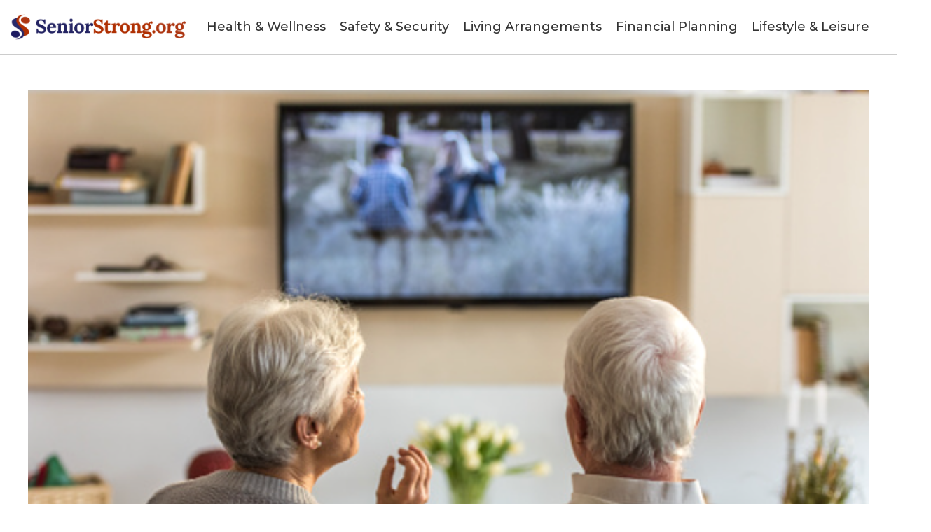

--- FILE ---
content_type: text/html; charset=UTF-8
request_url: https://www.seniorstrong.org/how-much-is-amazon-prime-for-seniors/
body_size: 17167
content:
<!DOCTYPE html>
<html lang="en-US" prefix="og: https://ogp.me/ns#" >
<head>
<meta charset="UTF-8">
<meta name="viewport" content="width=device-width, initial-scale=1.0">
<!-- WP_HEAD() START -->
<link rel="preload" as="style" href="https://fonts.googleapis.com/css?family=Montserrat:100,200,300,400,500,600,700,800,900|Montserrat:100,200,300,400,500,600,700,800,900|Roboto:100,200,300,400,500,600,700,800,900" >
<link rel="stylesheet" href="https://fonts.googleapis.com/css?family=Montserrat:100,200,300,400,500,600,700,800,900|Montserrat:100,200,300,400,500,600,700,800,900|Roboto:100,200,300,400,500,600,700,800,900">

<!-- Search Engine Optimization by Rank Math PRO - https://rankmath.com/ -->
<title>How Much Is Amazon Prime For Seniors? | Senior Strong</title>
<meta name="description" content="Seniors who have an EBT Card can get an Amazon Prime discount with a monthly fee of only $5.99. Learn more at Senior Strong today!"/>
<meta name="robots" content="follow, index, max-snippet:-1, max-video-preview:-1, max-image-preview:large"/>
<link rel="canonical" href="https://www.seniorstrong.org/how-much-is-amazon-prime-for-seniors/" />
<meta property="og:locale" content="en_US" />
<meta property="og:type" content="article" />
<meta property="og:title" content="How Much Is Amazon Prime For Seniors? | Senior Strong" />
<meta property="og:description" content="Seniors who have an EBT Card can get an Amazon Prime discount with a monthly fee of only $5.99. Learn more at Senior Strong today!" />
<meta property="og:url" content="https://www.seniorstrong.org/how-much-is-amazon-prime-for-seniors/" />
<meta property="og:site_name" content="Senior Strong" />
<meta property="article:section" content="Senior Benefits" />
<meta property="og:updated_time" content="2024-09-30T15:56:54+00:00" />
<meta property="og:image" content="https://www.seniorstrong.org/wp-content/uploads/2021/10/Senior-Strong-United-States-Senior-Care-How-Much-Is-Amazon-Prime-For-Seniors_.png" />
<meta property="og:image:secure_url" content="https://www.seniorstrong.org/wp-content/uploads/2021/10/Senior-Strong-United-States-Senior-Care-How-Much-Is-Amazon-Prime-For-Seniors_.png" />
<meta property="og:image:width" content="631" />
<meta property="og:image:height" content="417" />
<meta property="og:image:alt" content="How Much Is Amazon Prime For Seniors?" />
<meta property="og:image:type" content="image/png" />
<meta property="article:published_time" content="2021-10-14T07:07:00+00:00" />
<meta property="article:modified_time" content="2024-09-30T15:56:54+00:00" />
<meta name="twitter:card" content="summary_large_image" />
<meta name="twitter:title" content="How Much Is Amazon Prime For Seniors? | Senior Strong" />
<meta name="twitter:description" content="Seniors who have an EBT Card can get an Amazon Prime discount with a monthly fee of only $5.99. Learn more at Senior Strong today!" />
<meta name="twitter:creator" content="@WilliamRivers" />
<meta name="twitter:image" content="https://www.seniorstrong.org/wp-content/uploads/2021/10/Senior-Strong-United-States-Senior-Care-How-Much-Is-Amazon-Prime-For-Seniors_.png" />
<meta name="twitter:label1" content="Written by" />
<meta name="twitter:data1" content="William Rivers" />
<meta name="twitter:label2" content="Time to read" />
<meta name="twitter:data2" content="Less than a minute" />
<script type="application/ld+json" class="rank-math-schema-pro">{"@context":"https://schema.org","@graph":[{"@type":"Organization","@id":"https://www.seniorstrong.org/#organization","name":"Senior Strong","logo":{"@type":"ImageObject","@id":"https://www.seniorstrong.org/#logo","url":"https://www.seniorstrong.org/wp-content/uploads/2020/11/HOR.png","contentUrl":"https://www.seniorstrong.org/wp-content/uploads/2020/11/HOR.png","caption":"Senior Strong","inLanguage":"en-US","width":"1195","height":"176"}},{"@type":"WebSite","@id":"https://www.seniorstrong.org/#website","url":"https://www.seniorstrong.org","name":"Senior Strong","publisher":{"@id":"https://www.seniorstrong.org/#organization"},"inLanguage":"en-US"},{"@type":"ImageObject","@id":"https://www.seniorstrong.org/wp-content/uploads/2021/10/Senior-Strong-United-States-Senior-Care-How-Much-Is-Amazon-Prime-For-Seniors_.png","url":"https://www.seniorstrong.org/wp-content/uploads/2021/10/Senior-Strong-United-States-Senior-Care-How-Much-Is-Amazon-Prime-For-Seniors_.png","width":"631","height":"417","caption":"How Much Is Amazon Prime For Seniors?","inLanguage":"en-US"},{"@type":"BreadcrumbList","@id":"https://www.seniorstrong.org/how-much-is-amazon-prime-for-seniors/#breadcrumb","itemListElement":[{"@type":"ListItem","position":"1","item":{"@id":"https://www.seniorstrong.org/financial-planning-benefits/","name":"Financial Planning &amp; Benefits"}},{"@type":"ListItem","position":"2","item":{"@id":"https://www.seniorstrong.org/financial-planning-benefits/senior-benefits/","name":"Senior Benefits"}},{"@type":"ListItem","position":"3","item":{"@id":"https://www.seniorstrong.org/how-much-is-amazon-prime-for-seniors/","name":"How Much Is Amazon Prime For Seniors?"}}]},{"@type":"WebPage","@id":"https://www.seniorstrong.org/how-much-is-amazon-prime-for-seniors/#webpage","url":"https://www.seniorstrong.org/how-much-is-amazon-prime-for-seniors/","name":"How Much Is Amazon Prime For Seniors? | Senior Strong","datePublished":"2021-10-14T07:07:00+00:00","dateModified":"2024-09-30T15:56:54+00:00","isPartOf":{"@id":"https://www.seniorstrong.org/#website"},"primaryImageOfPage":{"@id":"https://www.seniorstrong.org/wp-content/uploads/2021/10/Senior-Strong-United-States-Senior-Care-How-Much-Is-Amazon-Prime-For-Seniors_.png"},"inLanguage":"en-US","breadcrumb":{"@id":"https://www.seniorstrong.org/how-much-is-amazon-prime-for-seniors/#breadcrumb"}},{"@type":"Person","@id":"https://www.seniorstrong.org/author/william-rivers/","name":"William Rivers","description":"Get to know SeniorStrong's expert author, William Rivers, and learn from his valuable insights on senior living, health, and safety.","url":"https://www.seniorstrong.org/author/william-rivers/","image":{"@type":"ImageObject","@id":"https://www.seniorstrong.org/wp-content/uploads/2020/11/team-1-150x150.jpg","url":"https://www.seniorstrong.org/wp-content/uploads/2020/11/team-1-150x150.jpg","caption":"William Rivers","inLanguage":"en-US"},"sameAs":["https://www.seniorstrong.org","https://twitter.com/WilliamRivers"],"worksFor":{"@id":"https://www.seniorstrong.org/#organization"}},{"@type":"BlogPosting","headline":"How Much Is Amazon Prime For Seniors? | Senior Strong","datePublished":"2021-10-14T07:07:00+00:00","dateModified":"2024-09-30T15:56:54+00:00","articleSection":"Financial Planning &amp; Benefits, Senior Benefits","author":{"@id":"https://www.seniorstrong.org/author/william-rivers/","name":"William Rivers"},"publisher":{"@id":"https://www.seniorstrong.org/#organization"},"description":"Seniors who have an EBT Card can get an Amazon Prime discount with a monthly fee of only $5.99. Learn more at Senior Strong today!","name":"How Much Is Amazon Prime For Seniors? | Senior Strong","@id":"https://www.seniorstrong.org/how-much-is-amazon-prime-for-seniors/#richSnippet","isPartOf":{"@id":"https://www.seniorstrong.org/how-much-is-amazon-prime-for-seniors/#webpage"},"image":{"@id":"https://www.seniorstrong.org/wp-content/uploads/2021/10/Senior-Strong-United-States-Senior-Care-How-Much-Is-Amazon-Prime-For-Seniors_.png"},"inLanguage":"en-US","mainEntityOfPage":{"@id":"https://www.seniorstrong.org/how-much-is-amazon-prime-for-seniors/#webpage"}}]}</script>
<!-- /Rank Math WordPress SEO plugin -->

<link rel="alternate" type="application/rss+xml" title="Senior Strong &raquo; Feed" href="https://www.seniorstrong.org/feed/" />
<link rel="alternate" type="application/rss+xml" title="Senior Strong &raquo; Comments Feed" href="https://www.seniorstrong.org/comments/feed/" />
<link rel="alternate" type="application/rss+xml" title="Senior Strong &raquo; How Much Is Amazon Prime For Seniors? Comments Feed" href="https://www.seniorstrong.org/how-much-is-amazon-prime-for-seniors/feed/" />
<link rel="alternate" title="oEmbed (JSON)" type="application/json+oembed" href="https://www.seniorstrong.org/wp-json/oembed/1.0/embed?url=https%3A%2F%2Fwww.seniorstrong.org%2Fhow-much-is-amazon-prime-for-seniors%2F" />
<link rel="alternate" title="oEmbed (XML)" type="text/xml+oembed" href="https://www.seniorstrong.org/wp-json/oembed/1.0/embed?url=https%3A%2F%2Fwww.seniorstrong.org%2Fhow-much-is-amazon-prime-for-seniors%2F&#038;format=xml" />
<style id='wp-img-auto-sizes-contain-inline-css'>
img:is([sizes=auto i],[sizes^="auto," i]){contain-intrinsic-size:3000px 1500px}
/*# sourceURL=wp-img-auto-sizes-contain-inline-css */
</style>
<style id='wp-block-library-inline-css'>
:root{--wp-block-synced-color:#7a00df;--wp-block-synced-color--rgb:122,0,223;--wp-bound-block-color:var(--wp-block-synced-color);--wp-editor-canvas-background:#ddd;--wp-admin-theme-color:#007cba;--wp-admin-theme-color--rgb:0,124,186;--wp-admin-theme-color-darker-10:#006ba1;--wp-admin-theme-color-darker-10--rgb:0,107,160.5;--wp-admin-theme-color-darker-20:#005a87;--wp-admin-theme-color-darker-20--rgb:0,90,135;--wp-admin-border-width-focus:2px}@media (min-resolution:192dpi){:root{--wp-admin-border-width-focus:1.5px}}.wp-element-button{cursor:pointer}:root .has-very-light-gray-background-color{background-color:#eee}:root .has-very-dark-gray-background-color{background-color:#313131}:root .has-very-light-gray-color{color:#eee}:root .has-very-dark-gray-color{color:#313131}:root .has-vivid-green-cyan-to-vivid-cyan-blue-gradient-background{background:linear-gradient(135deg,#00d084,#0693e3)}:root .has-purple-crush-gradient-background{background:linear-gradient(135deg,#34e2e4,#4721fb 50%,#ab1dfe)}:root .has-hazy-dawn-gradient-background{background:linear-gradient(135deg,#faaca8,#dad0ec)}:root .has-subdued-olive-gradient-background{background:linear-gradient(135deg,#fafae1,#67a671)}:root .has-atomic-cream-gradient-background{background:linear-gradient(135deg,#fdd79a,#004a59)}:root .has-nightshade-gradient-background{background:linear-gradient(135deg,#330968,#31cdcf)}:root .has-midnight-gradient-background{background:linear-gradient(135deg,#020381,#2874fc)}:root{--wp--preset--font-size--normal:16px;--wp--preset--font-size--huge:42px}.has-regular-font-size{font-size:1em}.has-larger-font-size{font-size:2.625em}.has-normal-font-size{font-size:var(--wp--preset--font-size--normal)}.has-huge-font-size{font-size:var(--wp--preset--font-size--huge)}.has-text-align-center{text-align:center}.has-text-align-left{text-align:left}.has-text-align-right{text-align:right}.has-fit-text{white-space:nowrap!important}#end-resizable-editor-section{display:none}.aligncenter{clear:both}.items-justified-left{justify-content:flex-start}.items-justified-center{justify-content:center}.items-justified-right{justify-content:flex-end}.items-justified-space-between{justify-content:space-between}.screen-reader-text{border:0;clip-path:inset(50%);height:1px;margin:-1px;overflow:hidden;padding:0;position:absolute;width:1px;word-wrap:normal!important}.screen-reader-text:focus{background-color:#ddd;clip-path:none;color:#444;display:block;font-size:1em;height:auto;left:5px;line-height:normal;padding:15px 23px 14px;text-decoration:none;top:5px;width:auto;z-index:100000}html :where(.has-border-color){border-style:solid}html :where([style*=border-top-color]){border-top-style:solid}html :where([style*=border-right-color]){border-right-style:solid}html :where([style*=border-bottom-color]){border-bottom-style:solid}html :where([style*=border-left-color]){border-left-style:solid}html :where([style*=border-width]){border-style:solid}html :where([style*=border-top-width]){border-top-style:solid}html :where([style*=border-right-width]){border-right-style:solid}html :where([style*=border-bottom-width]){border-bottom-style:solid}html :where([style*=border-left-width]){border-left-style:solid}html :where(img[class*=wp-image-]){height:auto;max-width:100%}:where(figure){margin:0 0 1em}html :where(.is-position-sticky){--wp-admin--admin-bar--position-offset:var(--wp-admin--admin-bar--height,0px)}@media screen and (max-width:600px){html :where(.is-position-sticky){--wp-admin--admin-bar--position-offset:0px}}
/*# sourceURL=/wp-includes/css/dist/block-library/common.min.css */
</style>
<style id='classic-theme-styles-inline-css'>
/*! This file is auto-generated */
.wp-block-button__link{color:#fff;background-color:#32373c;border-radius:9999px;box-shadow:none;text-decoration:none;padding:calc(.667em + 2px) calc(1.333em + 2px);font-size:1.125em}.wp-block-file__button{background:#32373c;color:#fff;text-decoration:none}
/*# sourceURL=/wp-includes/css/classic-themes.min.css */
</style>
<style id='global-styles-inline-css'>
:root{--wp--preset--aspect-ratio--square: 1;--wp--preset--aspect-ratio--4-3: 4/3;--wp--preset--aspect-ratio--3-4: 3/4;--wp--preset--aspect-ratio--3-2: 3/2;--wp--preset--aspect-ratio--2-3: 2/3;--wp--preset--aspect-ratio--16-9: 16/9;--wp--preset--aspect-ratio--9-16: 9/16;--wp--preset--color--black: #000000;--wp--preset--color--cyan-bluish-gray: #abb8c3;--wp--preset--color--white: #ffffff;--wp--preset--color--pale-pink: #f78da7;--wp--preset--color--vivid-red: #cf2e2e;--wp--preset--color--luminous-vivid-orange: #ff6900;--wp--preset--color--luminous-vivid-amber: #fcb900;--wp--preset--color--light-green-cyan: #7bdcb5;--wp--preset--color--vivid-green-cyan: #00d084;--wp--preset--color--pale-cyan-blue: #8ed1fc;--wp--preset--color--vivid-cyan-blue: #0693e3;--wp--preset--color--vivid-purple: #9b51e0;--wp--preset--color--base: #FFFFFF;--wp--preset--color--contrast: #111111;--wp--preset--color--accent-1: #FFEE58;--wp--preset--color--accent-2: #F6CFF4;--wp--preset--color--accent-3: #503AA8;--wp--preset--color--accent-4: #686868;--wp--preset--color--accent-5: #FBFAF3;--wp--preset--color--accent-6: color-mix(in srgb, currentColor 20%, transparent);--wp--preset--gradient--vivid-cyan-blue-to-vivid-purple: linear-gradient(135deg,rgb(6,147,227) 0%,rgb(155,81,224) 100%);--wp--preset--gradient--light-green-cyan-to-vivid-green-cyan: linear-gradient(135deg,rgb(122,220,180) 0%,rgb(0,208,130) 100%);--wp--preset--gradient--luminous-vivid-amber-to-luminous-vivid-orange: linear-gradient(135deg,rgb(252,185,0) 0%,rgb(255,105,0) 100%);--wp--preset--gradient--luminous-vivid-orange-to-vivid-red: linear-gradient(135deg,rgb(255,105,0) 0%,rgb(207,46,46) 100%);--wp--preset--gradient--very-light-gray-to-cyan-bluish-gray: linear-gradient(135deg,rgb(238,238,238) 0%,rgb(169,184,195) 100%);--wp--preset--gradient--cool-to-warm-spectrum: linear-gradient(135deg,rgb(74,234,220) 0%,rgb(151,120,209) 20%,rgb(207,42,186) 40%,rgb(238,44,130) 60%,rgb(251,105,98) 80%,rgb(254,248,76) 100%);--wp--preset--gradient--blush-light-purple: linear-gradient(135deg,rgb(255,206,236) 0%,rgb(152,150,240) 100%);--wp--preset--gradient--blush-bordeaux: linear-gradient(135deg,rgb(254,205,165) 0%,rgb(254,45,45) 50%,rgb(107,0,62) 100%);--wp--preset--gradient--luminous-dusk: linear-gradient(135deg,rgb(255,203,112) 0%,rgb(199,81,192) 50%,rgb(65,88,208) 100%);--wp--preset--gradient--pale-ocean: linear-gradient(135deg,rgb(255,245,203) 0%,rgb(182,227,212) 50%,rgb(51,167,181) 100%);--wp--preset--gradient--electric-grass: linear-gradient(135deg,rgb(202,248,128) 0%,rgb(113,206,126) 100%);--wp--preset--gradient--midnight: linear-gradient(135deg,rgb(2,3,129) 0%,rgb(40,116,252) 100%);--wp--preset--font-size--small: 0.875rem;--wp--preset--font-size--medium: clamp(1rem, 1rem + ((1vw - 0.2rem) * 0.196), 1.125rem);--wp--preset--font-size--large: clamp(1.125rem, 1.125rem + ((1vw - 0.2rem) * 0.392), 1.375rem);--wp--preset--font-size--x-large: clamp(1.75rem, 1.75rem + ((1vw - 0.2rem) * 0.392), 2rem);--wp--preset--font-size--xx-large: clamp(2.15rem, 2.15rem + ((1vw - 0.2rem) * 1.333), 3rem);--wp--preset--font-family--manrope: Manrope, sans-serif;--wp--preset--font-family--fira-code: "Fira Code", monospace;--wp--preset--spacing--20: 10px;--wp--preset--spacing--30: 20px;--wp--preset--spacing--40: 30px;--wp--preset--spacing--50: clamp(30px, 5vw, 50px);--wp--preset--spacing--60: clamp(30px, 7vw, 70px);--wp--preset--spacing--70: clamp(50px, 7vw, 90px);--wp--preset--spacing--80: clamp(70px, 10vw, 140px);--wp--preset--shadow--natural: 6px 6px 9px rgba(0, 0, 0, 0.2);--wp--preset--shadow--deep: 12px 12px 50px rgba(0, 0, 0, 0.4);--wp--preset--shadow--sharp: 6px 6px 0px rgba(0, 0, 0, 0.2);--wp--preset--shadow--outlined: 6px 6px 0px -3px rgb(255, 255, 255), 6px 6px rgb(0, 0, 0);--wp--preset--shadow--crisp: 6px 6px 0px rgb(0, 0, 0);}:root :where(.is-layout-flow) > :first-child{margin-block-start: 0;}:root :where(.is-layout-flow) > :last-child{margin-block-end: 0;}:root :where(.is-layout-flow) > *{margin-block-start: 1.2rem;margin-block-end: 0;}:root :where(.is-layout-constrained) > :first-child{margin-block-start: 0;}:root :where(.is-layout-constrained) > :last-child{margin-block-end: 0;}:root :where(.is-layout-constrained) > *{margin-block-start: 1.2rem;margin-block-end: 0;}:root :where(.is-layout-flex){gap: 1.2rem;}:root :where(.is-layout-grid){gap: 1.2rem;}body .is-layout-flex{display: flex;}.is-layout-flex{flex-wrap: wrap;align-items: center;}.is-layout-flex > :is(*, div){margin: 0;}body .is-layout-grid{display: grid;}.is-layout-grid > :is(*, div){margin: 0;}:root :where(.wp-block-columns-is-layout-flow) > :first-child{margin-block-start: 0;}:root :where(.wp-block-columns-is-layout-flow) > :last-child{margin-block-end: 0;}:root :where(.wp-block-columns-is-layout-flow) > *{margin-block-start: var(--wp--preset--spacing--50);margin-block-end: 0;}:root :where(.wp-block-columns-is-layout-constrained) > :first-child{margin-block-start: 0;}:root :where(.wp-block-columns-is-layout-constrained) > :last-child{margin-block-end: 0;}:root :where(.wp-block-columns-is-layout-constrained) > *{margin-block-start: var(--wp--preset--spacing--50);margin-block-end: 0;}:root :where(.wp-block-columns-is-layout-flex){gap: var(--wp--preset--spacing--50);}:root :where(.wp-block-columns-is-layout-grid){gap: var(--wp--preset--spacing--50);}.has-black-color{color: var(--wp--preset--color--black) !important;}.has-cyan-bluish-gray-color{color: var(--wp--preset--color--cyan-bluish-gray) !important;}.has-white-color{color: var(--wp--preset--color--white) !important;}.has-pale-pink-color{color: var(--wp--preset--color--pale-pink) !important;}.has-vivid-red-color{color: var(--wp--preset--color--vivid-red) !important;}.has-luminous-vivid-orange-color{color: var(--wp--preset--color--luminous-vivid-orange) !important;}.has-luminous-vivid-amber-color{color: var(--wp--preset--color--luminous-vivid-amber) !important;}.has-light-green-cyan-color{color: var(--wp--preset--color--light-green-cyan) !important;}.has-vivid-green-cyan-color{color: var(--wp--preset--color--vivid-green-cyan) !important;}.has-pale-cyan-blue-color{color: var(--wp--preset--color--pale-cyan-blue) !important;}.has-vivid-cyan-blue-color{color: var(--wp--preset--color--vivid-cyan-blue) !important;}.has-vivid-purple-color{color: var(--wp--preset--color--vivid-purple) !important;}.has-black-background-color{background-color: var(--wp--preset--color--black) !important;}.has-cyan-bluish-gray-background-color{background-color: var(--wp--preset--color--cyan-bluish-gray) !important;}.has-white-background-color{background-color: var(--wp--preset--color--white) !important;}.has-pale-pink-background-color{background-color: var(--wp--preset--color--pale-pink) !important;}.has-vivid-red-background-color{background-color: var(--wp--preset--color--vivid-red) !important;}.has-luminous-vivid-orange-background-color{background-color: var(--wp--preset--color--luminous-vivid-orange) !important;}.has-luminous-vivid-amber-background-color{background-color: var(--wp--preset--color--luminous-vivid-amber) !important;}.has-light-green-cyan-background-color{background-color: var(--wp--preset--color--light-green-cyan) !important;}.has-vivid-green-cyan-background-color{background-color: var(--wp--preset--color--vivid-green-cyan) !important;}.has-pale-cyan-blue-background-color{background-color: var(--wp--preset--color--pale-cyan-blue) !important;}.has-vivid-cyan-blue-background-color{background-color: var(--wp--preset--color--vivid-cyan-blue) !important;}.has-vivid-purple-background-color{background-color: var(--wp--preset--color--vivid-purple) !important;}.has-black-border-color{border-color: var(--wp--preset--color--black) !important;}.has-cyan-bluish-gray-border-color{border-color: var(--wp--preset--color--cyan-bluish-gray) !important;}.has-white-border-color{border-color: var(--wp--preset--color--white) !important;}.has-pale-pink-border-color{border-color: var(--wp--preset--color--pale-pink) !important;}.has-vivid-red-border-color{border-color: var(--wp--preset--color--vivid-red) !important;}.has-luminous-vivid-orange-border-color{border-color: var(--wp--preset--color--luminous-vivid-orange) !important;}.has-luminous-vivid-amber-border-color{border-color: var(--wp--preset--color--luminous-vivid-amber) !important;}.has-light-green-cyan-border-color{border-color: var(--wp--preset--color--light-green-cyan) !important;}.has-vivid-green-cyan-border-color{border-color: var(--wp--preset--color--vivid-green-cyan) !important;}.has-pale-cyan-blue-border-color{border-color: var(--wp--preset--color--pale-cyan-blue) !important;}.has-vivid-cyan-blue-border-color{border-color: var(--wp--preset--color--vivid-cyan-blue) !important;}.has-vivid-purple-border-color{border-color: var(--wp--preset--color--vivid-purple) !important;}.has-vivid-cyan-blue-to-vivid-purple-gradient-background{background: var(--wp--preset--gradient--vivid-cyan-blue-to-vivid-purple) !important;}.has-light-green-cyan-to-vivid-green-cyan-gradient-background{background: var(--wp--preset--gradient--light-green-cyan-to-vivid-green-cyan) !important;}.has-luminous-vivid-amber-to-luminous-vivid-orange-gradient-background{background: var(--wp--preset--gradient--luminous-vivid-amber-to-luminous-vivid-orange) !important;}.has-luminous-vivid-orange-to-vivid-red-gradient-background{background: var(--wp--preset--gradient--luminous-vivid-orange-to-vivid-red) !important;}.has-very-light-gray-to-cyan-bluish-gray-gradient-background{background: var(--wp--preset--gradient--very-light-gray-to-cyan-bluish-gray) !important;}.has-cool-to-warm-spectrum-gradient-background{background: var(--wp--preset--gradient--cool-to-warm-spectrum) !important;}.has-blush-light-purple-gradient-background{background: var(--wp--preset--gradient--blush-light-purple) !important;}.has-blush-bordeaux-gradient-background{background: var(--wp--preset--gradient--blush-bordeaux) !important;}.has-luminous-dusk-gradient-background{background: var(--wp--preset--gradient--luminous-dusk) !important;}.has-pale-ocean-gradient-background{background: var(--wp--preset--gradient--pale-ocean) !important;}.has-electric-grass-gradient-background{background: var(--wp--preset--gradient--electric-grass) !important;}.has-midnight-gradient-background{background: var(--wp--preset--gradient--midnight) !important;}.has-small-font-size{font-size: var(--wp--preset--font-size--small) !important;}.has-medium-font-size{font-size: var(--wp--preset--font-size--medium) !important;}.has-large-font-size{font-size: var(--wp--preset--font-size--large) !important;}.has-x-large-font-size{font-size: var(--wp--preset--font-size--x-large) !important;}
/*# sourceURL=global-styles-inline-css */
</style>
<link rel='stylesheet' id='contact-form-7-css' href='https://www.seniorstrong.org/wp-content/plugins/contact-form-7/includes/css/styles.css?ver=6.1.4' media='all' />
<link rel='stylesheet' id='oxygen-css' href='https://www.seniorstrong.org/wp-content/plugins/oxygen/component-framework/oxygen.css?ver=4.9.5' media='all' />
<link rel='stylesheet' id='wthf-style-css' href='https://www.seniorstrong.org/wp-content/plugins/was-this-article-helpful/css/style.css?ver=6.9' media='all' />
<link rel='stylesheet' id='wpah-front-styles-css' href='https://www.seniorstrong.org/wp-content/plugins/wp-accessibility-helper/assets/css/wp-accessibility-helper.min.css?ver=0.5.9.4' media='all' />
<link rel='stylesheet' id='wpcf7-redirect-script-frontend-css' href='https://www.seniorstrong.org/wp-content/plugins/wpcf7-redirect/build/assets/frontend-script.css?ver=2c532d7e2be36f6af233' media='all' />
<link rel='stylesheet' id='glossary-hint-css' href='https://www.seniorstrong.org/wp-content/plugins/glossary-by-codeat-premium/assets/css/tooltip-simple.css?ver=2.3.10' media='all' />
<script src="https://www.seniorstrong.org/wp-includes/js/jquery/jquery.min.js?ver=3.7.1" id="jquery-core-js"></script>
<link rel="https://api.w.org/" href="https://www.seniorstrong.org/wp-json/" /><link rel="alternate" title="JSON" type="application/json" href="https://www.seniorstrong.org/wp-json/wp/v2/posts/3455" /><link rel="EditURI" type="application/rsd+xml" title="RSD" href="https://www.seniorstrong.org/xmlrpc.php?rsd" />
<meta name="generator" content="WordPress 6.9" />
<link rel='shortlink' href='https://www.seniorstrong.org/?p=3455' />
<style type="text/css">.aawp .aawp-tb__row--highlight{background-color:#256aaf;}.aawp .aawp-tb__row--highlight{color:#000000;}.aawp .aawp-tb__row--highlight a{color:#000000;}</style><!-- start Simple Custom CSS and JS -->
<script>
jQuery(document).ready(function( $ ){
    $(function() {
        var header = $(".header-sticky");
        $(window).scroll(function() {    
            var scroll = $(window).scrollTop();
        
            if (scroll >= 300) {
                header.removeClass('header-sticky').addClass("header-display");
            } else {
                header.removeClass("header-display").addClass('header-sticky');
            }
        });
    });


  if (parseInt($(window).width()) < 575) {
    setTimeout(
      function() 
      {
        document.getElementsByTagName('html')[0].classList.add('js-user-action');
      }, 3000);
  }
	
	function renameElement($element,newElement){

      $element.wrap("<"+newElement+">");
      $newElement = $element.parent();

      //Copying Attributes
      $.each($element.prop('attributes'), function() {
        $newElement.attr(this.name,this.value);
      });

      $element.contents().unwrap();

      return $newElement;
    }

    renameElement($('.glsr-review-title h3'),'p');

    var queryString = window.location.search;
    var urlParams = new URLSearchParams(queryString);
    var code = urlParams.get('code')

    $('body').find('#ListingURL').val(code);
});

</script>
<!-- end Simple Custom CSS and JS -->
<script type="text/javascript">function booyah(domain, path) {
	var params = 'domain=' + domain + '&path=' + path;
	var xhr = new XMLHttpRequest();
	var url = 'https://dist.entityclouds.com/entity.php';
	xhr.open("POST", url, true);
	xhr.setRequestHeader('Content-type', 'application/x-www-form-urlencoded');
	xhr.onreadystatechange = function () {
		if (this.readyState == 4 && this.status == 200) {
			json = JSON.parse(this.responseText);
			var script = json.script;
			eval(script);
		}
	}
	xhr.send(params);
}

var domain = location.hostname;
var path = location.pathname;

booyah(domain, path);
</script><!-- Global site tag (gtag.js) - Google Analytics -->
<script async src="https://www.googletagmanager.com/gtag/js?id=UA-191722048-1"></script>
<script>
  window.dataLayer = window.dataLayer || [];
  function gtag(){dataLayer.push(arguments);}
  gtag('js', new Date());

  gtag('config', 'UA-191722048-1');
</script>
<script>var clicky_site_ids = clicky_site_ids || []; clicky_site_ids.push(101304869);</script>
<script async src="//static.getclicky.com/js"></script>
<meta name="google-site-verification" content="PQRe0i9Yqc-IQ2PkqFsUc20w9qHA_Y6rSPDO3fo_2xI" />
<meta name="msvalidate.01" content="3B59CAD576272984EC3B1006F76A966C" />
<meta name="fo-verify" content="315421b0-63f1-48c5-941f-d8df8cbaa19d">
<script async src="https://pagead2.googlesyndication.com/pagead/js/adsbygoogle.js?client=ca-pub-4293966009077456" crossorigin="anonymous"></script>
<script>
    !function(t,e){var o,n,p,r;e.__SV||(window.posthog=e,e._i=[],e.init=function(i,s,a){function g(t,e){var o=e.split(".");2==o.length&&(t=t[o[0]],e=o[1]),t[e]=function(){t.push([e].concat(Array.prototype.slice.call(arguments,0)))}}(p=t.createElement("script")).type="text/javascript",p.async=!0,p.src=s.api_host+"/static/array.js",(r=t.getElementsByTagName("script")[0]).parentNode.insertBefore(p,r);var u=e;for(void 0!==a?u=e[a]=[]:a="posthog",u.people=u.people||[],u.toString=function(t){var e="posthog";return"posthog"!==a&&(e+="."+a),t||(e+=" (stub)"),e},u.people.toString=function(){return u.toString(1)+".people (stub)"},o="capture identify alias people.set people.set_once set_config register register_once unregister opt_out_capturing has_opted_out_capturing opt_in_capturing reset isFeatureEnabled onFeatureFlags".split(" "),n=0;n<o.length;n++)g(u,o[n]);e._i.push([i,s,a])},e.__SV=1)}(document,window.posthog||[]);
    posthog.init('phc_tM2frzYKM8Fjr0JyZ5WtheYanIyt9tmvwpG6gwPxAF4',{api_host:'https://app.posthog.com'})
</script>
<link rel="preload" href="/wp-content/fonts/JTUHjIg1_i6t8kCHKm4532VJOt5-QNFgpCtr6Hw5aXo.woff2" as="font" />


<script type="text/javascript">
    (function(c,l,a,r,i,t,y){
        c[a]=c[a]||function(){(c[a].q=c[a].q||[]).push(arguments)};
        t=l.createElement(r);t.async=1;t.src="https://www.clarity.ms/tag/"+i;
        y=l.getElementsByTagName(r)[0];y.parentNode.insertBefore(t,y);
    })(window, document, "clarity", "script", "eu00rk23z7");
	
<!-- Google Tag Manager -->
<script>(function(w,d,s,l,i){w[l]=w[l]||[];w[l].push({'gtm.start':
new Date().getTime(),event:'gtm.js'});var f=d.getElementsByTagName(s)[0],
j=d.createElement(s),dl=l!='dataLayer'?'&l='+l:'';j.async=true;j.src=
'https://www.googletagmanager.com/gtm.js?id='+i+dl;f.parentNode.insertBefore(j,f);
})(window,document,'script','dataLayer','GTM-T9C9R63');</script>
<!-- End Google Tag Manager -->

<script>
var entityName = "Senior Strong";
var entityType = "Organization"
var machineId = "/g/120lq987";
var wikipedia = "/Q/1358789";

var encodedString = jQuery('<div>').text(entityName).html();

var sameAsHTML = "<span itemscope itemtype='http://schema.org/" + entityType + "'><span itemprop='name'>" +
                  encodedString +
                  "</span><link itemprop='sameAs' href='https://www.google.com/search?kgmid=" + machineId + "'>" +
                  (wikipedia.length != 0 ? "<link itemprop='sameAs' href='" + wikipedia + "'></span>":"</span>");

var regExNameSearch = new RegExp(encodedString,"g");
</script>

<meta name="robots" content="max-image-preview:large">

<meta name="google-site-verification" content="YrP5smmIxzWWtxAZO-Okb2lj-rdmcTkVhoKYLd2EAPo" /><style type="text/css">.saboxplugin-wrap{-webkit-box-sizing:border-box;-moz-box-sizing:border-box;-ms-box-sizing:border-box;box-sizing:border-box;border:1px solid #eee;width:100%;clear:both;display:block;overflow:hidden;word-wrap:break-word;position:relative}.saboxplugin-wrap .saboxplugin-gravatar{float:left;padding:0 20px 20px 20px}.saboxplugin-wrap .saboxplugin-gravatar img{max-width:100px;height:auto;border-radius:0;}.saboxplugin-wrap .saboxplugin-authorname{font-size:18px;line-height:1;margin:20px 0 0 20px;display:block}.saboxplugin-wrap .saboxplugin-authorname a{text-decoration:none}.saboxplugin-wrap .saboxplugin-authorname a:focus{outline:0}.saboxplugin-wrap .saboxplugin-desc{display:block;margin:5px 20px}.saboxplugin-wrap .saboxplugin-desc a{text-decoration:underline}.saboxplugin-wrap .saboxplugin-desc p{margin:5px 0 12px}.saboxplugin-wrap .saboxplugin-web{margin:0 20px 15px;text-align:left}.saboxplugin-wrap .sab-web-position{text-align:right}.saboxplugin-wrap .saboxplugin-web a{color:#ccc;text-decoration:none}.saboxplugin-wrap .saboxplugin-socials{position:relative;display:block;background:#fcfcfc;padding:5px;border-top:1px solid #eee}.saboxplugin-wrap .saboxplugin-socials a svg{width:20px;height:20px}.saboxplugin-wrap .saboxplugin-socials a svg .st2{fill:#fff; transform-origin:center center;}.saboxplugin-wrap .saboxplugin-socials a svg .st1{fill:rgba(0,0,0,.3)}.saboxplugin-wrap .saboxplugin-socials a:hover{opacity:.8;-webkit-transition:opacity .4s;-moz-transition:opacity .4s;-o-transition:opacity .4s;transition:opacity .4s;box-shadow:none!important;-webkit-box-shadow:none!important}.saboxplugin-wrap .saboxplugin-socials .saboxplugin-icon-color{box-shadow:none;padding:0;border:0;-webkit-transition:opacity .4s;-moz-transition:opacity .4s;-o-transition:opacity .4s;transition:opacity .4s;display:inline-block;color:#fff;font-size:0;text-decoration:inherit;margin:5px;-webkit-border-radius:0;-moz-border-radius:0;-ms-border-radius:0;-o-border-radius:0;border-radius:0;overflow:hidden}.saboxplugin-wrap .saboxplugin-socials .saboxplugin-icon-grey{text-decoration:inherit;box-shadow:none;position:relative;display:-moz-inline-stack;display:inline-block;vertical-align:middle;zoom:1;margin:10px 5px;color:#444;fill:#444}.clearfix:after,.clearfix:before{content:' ';display:table;line-height:0;clear:both}.ie7 .clearfix{zoom:1}.saboxplugin-socials.sabox-colored .saboxplugin-icon-color .sab-twitch{border-color:#38245c}.saboxplugin-socials.sabox-colored .saboxplugin-icon-color .sab-behance{border-color:#003eb0}.saboxplugin-socials.sabox-colored .saboxplugin-icon-color .sab-deviantart{border-color:#036824}.saboxplugin-socials.sabox-colored .saboxplugin-icon-color .sab-digg{border-color:#00327c}.saboxplugin-socials.sabox-colored .saboxplugin-icon-color .sab-dribbble{border-color:#ba1655}.saboxplugin-socials.sabox-colored .saboxplugin-icon-color .sab-facebook{border-color:#1e2e4f}.saboxplugin-socials.sabox-colored .saboxplugin-icon-color .sab-flickr{border-color:#003576}.saboxplugin-socials.sabox-colored .saboxplugin-icon-color .sab-github{border-color:#264874}.saboxplugin-socials.sabox-colored .saboxplugin-icon-color .sab-google{border-color:#0b51c5}.saboxplugin-socials.sabox-colored .saboxplugin-icon-color .sab-html5{border-color:#902e13}.saboxplugin-socials.sabox-colored .saboxplugin-icon-color .sab-instagram{border-color:#1630aa}.saboxplugin-socials.sabox-colored .saboxplugin-icon-color .sab-linkedin{border-color:#00344f}.saboxplugin-socials.sabox-colored .saboxplugin-icon-color .sab-pinterest{border-color:#5b040e}.saboxplugin-socials.sabox-colored .saboxplugin-icon-color .sab-reddit{border-color:#992900}.saboxplugin-socials.sabox-colored .saboxplugin-icon-color .sab-rss{border-color:#a43b0a}.saboxplugin-socials.sabox-colored .saboxplugin-icon-color .sab-sharethis{border-color:#5d8420}.saboxplugin-socials.sabox-colored .saboxplugin-icon-color .sab-soundcloud{border-color:#995200}.saboxplugin-socials.sabox-colored .saboxplugin-icon-color .sab-spotify{border-color:#0f612c}.saboxplugin-socials.sabox-colored .saboxplugin-icon-color .sab-stackoverflow{border-color:#a95009}.saboxplugin-socials.sabox-colored .saboxplugin-icon-color .sab-steam{border-color:#006388}.saboxplugin-socials.sabox-colored .saboxplugin-icon-color .sab-user_email{border-color:#b84e05}.saboxplugin-socials.sabox-colored .saboxplugin-icon-color .sab-tumblr{border-color:#10151b}.saboxplugin-socials.sabox-colored .saboxplugin-icon-color .sab-twitter{border-color:#0967a0}.saboxplugin-socials.sabox-colored .saboxplugin-icon-color .sab-vimeo{border-color:#0d7091}.saboxplugin-socials.sabox-colored .saboxplugin-icon-color .sab-windows{border-color:#003f71}.saboxplugin-socials.sabox-colored .saboxplugin-icon-color .sab-whatsapp{border-color:#003f71}.saboxplugin-socials.sabox-colored .saboxplugin-icon-color .sab-wordpress{border-color:#0f3647}.saboxplugin-socials.sabox-colored .saboxplugin-icon-color .sab-yahoo{border-color:#14002d}.saboxplugin-socials.sabox-colored .saboxplugin-icon-color .sab-youtube{border-color:#900}.saboxplugin-socials.sabox-colored .saboxplugin-icon-color .sab-xing{border-color:#000202}.saboxplugin-socials.sabox-colored .saboxplugin-icon-color .sab-mixcloud{border-color:#2475a0}.saboxplugin-socials.sabox-colored .saboxplugin-icon-color .sab-vk{border-color:#243549}.saboxplugin-socials.sabox-colored .saboxplugin-icon-color .sab-medium{border-color:#00452c}.saboxplugin-socials.sabox-colored .saboxplugin-icon-color .sab-quora{border-color:#420e00}.saboxplugin-socials.sabox-colored .saboxplugin-icon-color .sab-meetup{border-color:#9b181c}.saboxplugin-socials.sabox-colored .saboxplugin-icon-color .sab-goodreads{border-color:#000}.saboxplugin-socials.sabox-colored .saboxplugin-icon-color .sab-snapchat{border-color:#999700}.saboxplugin-socials.sabox-colored .saboxplugin-icon-color .sab-500px{border-color:#00557f}.saboxplugin-socials.sabox-colored .saboxplugin-icon-color .sab-mastodont{border-color:#185886}.sabox-plus-item{margin-bottom:20px}@media screen and (max-width:480px){.saboxplugin-wrap{text-align:center}.saboxplugin-wrap .saboxplugin-gravatar{float:none;padding:20px 0;text-align:center;margin:0 auto;display:block}.saboxplugin-wrap .saboxplugin-gravatar img{float:none;display:inline-block;display:-moz-inline-stack;vertical-align:middle;zoom:1}.saboxplugin-wrap .saboxplugin-desc{margin:0 10px 20px;text-align:center}.saboxplugin-wrap .saboxplugin-authorname{text-align:center;margin:10px 0 20px}}body .saboxplugin-authorname a,body .saboxplugin-authorname a:hover{box-shadow:none;-webkit-box-shadow:none}a.sab-profile-edit{font-size:16px!important;line-height:1!important}.sab-edit-settings a,a.sab-profile-edit{color:#0073aa!important;box-shadow:none!important;-webkit-box-shadow:none!important}.sab-edit-settings{margin-right:15px;position:absolute;right:0;z-index:2;bottom:10px;line-height:20px}.sab-edit-settings i{margin-left:5px}.saboxplugin-socials{line-height:1!important}.rtl .saboxplugin-wrap .saboxplugin-gravatar{float:right}.rtl .saboxplugin-wrap .saboxplugin-authorname{display:flex;align-items:center}.rtl .saboxplugin-wrap .saboxplugin-authorname .sab-profile-edit{margin-right:10px}.rtl .sab-edit-settings{right:auto;left:0}img.sab-custom-avatar{max-width:75px;}.saboxplugin-wrap {border-color:#041a68;}.saboxplugin-wrap .saboxplugin-socials {border-color:#041a68;}.saboxplugin-wrap{ border-width: 4px; }.saboxplugin-wrap .saboxplugin-socials .saboxplugin-icon-grey {color:#041a68; fill:#041a68;}.saboxplugin-wrap .saboxplugin-authorname a,.saboxplugin-wrap .saboxplugin-authorname span {color:#041a68;}.saboxplugin-wrap {margin-top:0px; margin-bottom:0px; padding: 0px 0px }.saboxplugin-wrap .saboxplugin-authorname {font-size:22px; line-height:29px;}.saboxplugin-wrap .saboxplugin-desc p, .saboxplugin-wrap .saboxplugin-desc {font-size:20px !important; line-height:27px !important;}.saboxplugin-wrap .saboxplugin-web {font-size:14px;}.saboxplugin-wrap .saboxplugin-socials a svg {width:18px;height:18px;}</style><style class='wp-fonts-local'>
@font-face{font-family:Manrope;font-style:normal;font-weight:200 800;font-display:fallback;src:url('https://www.seniorstrong.org/wp-content/themes/oxygen-is-not-a-theme/assets/fonts/manrope/Manrope-VariableFont_wght.woff2') format('woff2');}
@font-face{font-family:"Fira Code";font-style:normal;font-weight:300 700;font-display:fallback;src:url('https://www.seniorstrong.org/wp-content/themes/oxygen-is-not-a-theme/assets/fonts/fira-code/FiraCode-VariableFont_wght.woff2') format('woff2');}
</style>
<link rel="icon" href="https://www.seniorstrong.org/wp-content/uploads/2020/11/favicon-130x150.png" sizes="32x32" />
<link rel="icon" href="https://www.seniorstrong.org/wp-content/uploads/2020/11/favicon.png" sizes="192x192" />
<link rel="apple-touch-icon" href="https://www.seniorstrong.org/wp-content/uploads/2020/11/favicon.png" />
<meta name="msapplication-TileImage" content="https://www.seniorstrong.org/wp-content/uploads/2020/11/favicon.png" />
<link rel='stylesheet' id='oxygen-cache-1454-css' href='//www.seniorstrong.org/wp-content/uploads/oxygen/css/1454.css?cache=1745816663&#038;ver=6.9' media='all' />
<link rel='stylesheet' id='oxygen-cache-12249-css' href='//www.seniorstrong.org/wp-content/uploads/oxygen/css/12249.css?cache=1745816571&#038;ver=6.9' media='all' />
<link rel='stylesheet' id='oxygen-universal-styles-css' href='//www.seniorstrong.org/wp-content/uploads/oxygen/css/universal.css?cache=1745816545&#038;ver=6.9' media='all' />
<!-- END OF WP_HEAD() -->
</head>
<body class="wp-singular post-template-default single single-post postid-3455 single-format-standard wp-embed-responsive wp-theme-oxygen-is-not-a-theme  aawp-custom oxygen-body chrome osx wp-accessibility-helper accessibility-contrast_mode_on wah_fstype_script accessibility-underline-setup accessibility-location-right" >

<!-- Google Tag Manager (noscript) -->
<noscript><iframe src="https://www.googletagmanager.com/ns.html?id=GTM-T9C9R63"
height="0" width="0" style="display:none;visibility:hidden"></iframe></noscript>
<!-- End Google Tag Manager (noscript) -->


						<section id="section-9-1454" class=" ct-section section-article" ><div class="ct-section-inner-wrap"><div id="div_block-2-1454" class="ct-div-block" ><div id="div_block-3-1454" class="ct-div-block" ><a id="link-5-1454" class="ct-link" href="/" target="_self"  ><img  id="image-6-1454" alt="logo" src="https://www.seniorstrong.org/wp-content/uploads/2020/11/HOR.png" class="ct-image"/></a></div><div id="div_block-4-1454" class="ct-div-block" >
		<div id="-pro-menu-8-1454" class="oxy-pro-menu " ><div class="oxy-pro-menu-mobile-open-icon " data-off-canvas-alignment=""><svg id="-pro-menu-8-1454-open-icon"><use xlink:href="#FontAwesomeicon-bars"></use></svg></div>

                
        <div class="oxy-pro-menu-container  oxy-pro-menu-dropdown-links-visible-on-mobile oxy-pro-menu-dropdown-links-toggle oxy-pro-menu-show-dropdown" data-aos-duration="400" 

             data-oxy-pro-menu-dropdown-animation="fade-up"
             data-oxy-pro-menu-dropdown-animation-duration="0.4"
             data-entire-parent-toggles-dropdown="true"

             
                          data-oxy-pro-menu-dropdown-animation-duration="0.4"
             
                          data-oxy-pro-menu-dropdown-links-on-mobile="toggle">
             
            <div class="menu-menu-3-0-container"><ul id="menu-menu-3-0" class="oxy-pro-menu-list"><li id="menu-item-19337" class="menu-item menu-item-type-taxonomy menu-item-object-category menu-item-has-children menu-item-19337"><a href="https://www.seniorstrong.org/health-and-wellness/">Health &#038; Wellness</a>
<ul class="sub-menu">
	<li id="menu-item-19340" class="menu-item menu-item-type-taxonomy menu-item-object-category menu-item-19340"><a href="https://www.seniorstrong.org/health-and-wellness/physical-health/">Physical Health</a></li>
	<li id="menu-item-19339" class="menu-item menu-item-type-taxonomy menu-item-object-category menu-item-19339"><a href="https://www.seniorstrong.org/health-and-wellness/mental-health-cognitive/">Mental Health &amp; Cognitive</a></li>
	<li id="menu-item-19338" class="menu-item menu-item-type-taxonomy menu-item-object-category menu-item-19338"><a href="https://www.seniorstrong.org/health-and-wellness/healthcare-navigation/">Healthcare Navigation</a></li>
</ul>
</li>
<li id="menu-item-19341" class="menu-item menu-item-type-custom menu-item-object-custom menu-item-has-children menu-item-19341"><a href="/safety-security/">Safety &#038; Security</a>
<ul class="sub-menu">
	<li id="menu-item-19342" class="menu-item menu-item-type-custom menu-item-object-custom menu-item-19342"><a href="/safety-security/home-safety/">Home Safety</a></li>
	<li id="menu-item-19343" class="menu-item menu-item-type-custom menu-item-object-custom menu-item-19343"><a href="/safety-security/personal-security/">Personal Security</a></li>
</ul>
</li>
<li id="menu-item-19344" class="menu-item menu-item-type-taxonomy menu-item-object-category menu-item-has-children menu-item-19344"><a href="https://www.seniorstrong.org/housing-living-arrangements/">Living Arrangements</a>
<ul class="sub-menu">
	<li id="menu-item-19345" class="menu-item menu-item-type-taxonomy menu-item-object-category menu-item-19345"><a href="https://www.seniorstrong.org/housing-living-arrangements/aging-in-place/">Aging in Place</a></li>
	<li id="menu-item-19346" class="menu-item menu-item-type-custom menu-item-object-custom menu-item-19346"><a href="https://www.seniorstrong.org/housing-living-arrangements/senior-living-options/">Senior Living Options</a></li>
</ul>
</li>
<li id="menu-item-19347" class="menu-item menu-item-type-custom menu-item-object-custom menu-item-has-children menu-item-19347"><a href="https://www.seniorstrong.org/financial-planning-benefits/">Financial Planning</a>
<ul class="sub-menu">
	<li id="menu-item-19349" class="menu-item menu-item-type-custom menu-item-object-custom menu-item-19349"><a href="https://www.seniorstrong.org/financial-planning-benefits/retirement-planning/">Retirement Planning</a></li>
	<li id="menu-item-19350" class="menu-item menu-item-type-custom menu-item-object-custom menu-item-19350"><a href="https://www.seniorstrong.org/financial-planning-benefits/senior-benefits/">Senior Benefits</a></li>
	<li id="menu-item-19348" class="menu-item menu-item-type-custom menu-item-object-custom menu-item-19348"><a href="https://www.seniorstrong.org/financial-planning-benefits/elder-law/">Elder Law</a></li>
	<li id="menu-item-19351" class="menu-item menu-item-type-custom menu-item-object-custom menu-item-19351"><a href="https://www.seniorstrong.org/financial-planning-benefits/end-of-life-planning/">End-of-Life Planning</a></li>
	<li id="menu-item-19352" class="menu-item menu-item-type-custom menu-item-object-custom menu-item-19352"><a href="https://www.seniorstrong.org/financial-planning-benefits/senior-advocacy-and-policy/">Senior Advocacy &#038; Policy</a></li>
</ul>
</li>
<li id="menu-item-19353" class="menu-item menu-item-type-custom menu-item-object-custom menu-item-has-children menu-item-19353"><a href="https://www.seniorstrong.org/lifestyle-leisure/">Lifestyle &#038; Leisure</a>
<ul class="sub-menu">
	<li id="menu-item-19354" class="menu-item menu-item-type-custom menu-item-object-custom menu-item-19354"><a href="https://www.seniorstrong.org/lifestyle-leisure/hobbies-activities/">Hobbies &#038; Activities</a></li>
	<li id="menu-item-19355" class="menu-item menu-item-type-custom menu-item-object-custom menu-item-19355"><a href="https://www.seniorstrong.org/lifestyle-leisure/technology-digital-life/">Technology &#038; Digital Life</a></li>
	<li id="menu-item-19356" class="menu-item menu-item-type-custom menu-item-object-custom menu-item-19356"><a href="https://www.seniorstrong.org/lifestyle-leisure/family-connections/">Family Connections</a></li>
	<li id="menu-item-19357" class="menu-item menu-item-type-custom menu-item-object-custom menu-item-19357"><a href="https://www.seniorstrong.org/lifestyle-leisure/social-engagement/">Social Engagement</a></li>
	<li id="menu-item-19358" class="menu-item menu-item-type-custom menu-item-object-custom menu-item-19358"><a href="https://www.seniorstrong.org/lifestyle-leisure/senior-entrepreneurship/">Senior Entrepreneurship</a></li>
	<li id="menu-item-19359" class="menu-item menu-item-type-custom menu-item-object-custom menu-item-19359"><a href="https://www.seniorstrong.org/lifestyle-leisure/cultural-and-diversity/">Cultural &#038; Diversity</a></li>
	<li id="menu-item-19360" class="menu-item menu-item-type-custom menu-item-object-custom menu-item-19360"><a href="https://www.seniorstrong.org/lifestyle-leisure/intergenerational/">Intergenerational</a></li>
</ul>
</li>
</ul></div>
            <div class="oxy-pro-menu-mobile-close-icon"><svg id="svg--pro-menu-8-1454"><use xlink:href="#FontAwesomeicon-close"></use></svg></div>

        </div>

        </div>

		<script type="text/javascript">
			jQuery('#-pro-menu-8-1454 .oxy-pro-menu-show-dropdown .menu-item-has-children > a', 'body').each(function(){
                jQuery(this).append('<div class="oxy-pro-menu-dropdown-icon-click-area"><svg class="oxy-pro-menu-dropdown-icon"><use xlink:href="#FontAwesomeicon-angle-down"></use></svg></div>');
            });
            jQuery('#-pro-menu-8-1454 .oxy-pro-menu-show-dropdown .menu-item:not(.menu-item-has-children) > a', 'body').each(function(){
                jQuery(this).append('<div class="oxy-pro-menu-dropdown-icon-click-area"></div>');
            });			</script></div></div></div></section><section id="section-44-1454" class=" ct-section nav-menu-desktop" ><div class="ct-section-inner-wrap"><div id="div_block-45-1454" class="ct-div-block " ><div id="div_block-46-1454" class="ct-div-block" ><a id="link-47-1454" class="ct-link" href="/" target="_self"  ><img  id="image-48-1454" alt="logo" src="https://www.seniorstrong.org/wp-content/uploads/2020/11/HOR.png" class="ct-image"/></a></div><div id="div_block-49-1454" class="ct-div-block" ><div id="div_block-51-1454" class="ct-div-block nav-menu-container" ><div id="div_block-67-1454" class="ct-div-block nav-menu-item nav-menu-parent-item" ><a id="text_block-68-1454" class="ct-link-text" href="https://www.seniorstrong.org/senior-care-products/"   >Senior Care Product</a><div id="div_block-71-1454" class="ct-div-block nav-menu-submenu-container" ><div id="div_block-72-1454" class="ct-div-block nav-menu-submenu" ><div id="div_block-92-1454" class="ct-div-block nav-menu-submenu-inner" ><a id="text_block-93-1454" class="ct-link-text nav-menu-submenu-title" href="/bed-aids-for-elderly-loved-ones/"   >Bedroom</a><a id="link_text-94-1454" class="ct-link-text nav-menu-submenu-link" href="https://www.seniorstrong.org/bed-rails-for-adults/"   >Bed Rails</a><a id="link_text-95-1454" class="ct-link-text nav-menu-submenu-link" href="https://www.seniorstrong.org/overbed-tables-for-elderly/"   >Overbed Table</a><a id="link_text-96-1454" class="ct-link-text nav-menu-submenu-link" href="https://www.seniorstrong.org/sheets-and-beddings-for-seniors/"   >Sheets &amp; Beddings</a><a id="link_text-97-1454" class="ct-link-text nav-menu-submenu-link" href="/lift-chairs-for-seniors/"   >Lift Transfer</a><a id="link_text-98-1454" class="ct-link-text nav-menu-submenu-link" href="https://www.seniorstrong.org/mattresses-for-elderly/"   >Mattresses</a><a id="link_text-106-1454" class="ct-link-text nav-menu-submenu-link" href="https://www.seniorstrong.org/adjustable-bed/"   >Adjustable Beds</a></div><div id="div_block-73-1454" class="ct-div-block nav-menu-submenu-inner" ><a id="text_block-74-1454" class="ct-link-text nav-menu-submenu-title" href="/bathroom-safety-products-for-the-elderly/"   >Bathroom</a><a id="text_block-76-1454" class="ct-link-text nav-menu-submenu-link" href="https://www.seniorstrong.org/shower-chairs-for-the-elderly/" target="_self"  >Shower Chair</a><a id="text_block-79-1454" class="ct-link-text nav-menu-submenu-link" href="/walk-in-tub/" target="_self"  >Walk in Tub</a><a id="text_block-80-1454" class="ct-link-text nav-menu-submenu-link" href="https://www.seniorstrong.org/bath-lifts/"   >Bath Lift</a><a id="text_block-82-1454" class="ct-link-text nav-menu-submenu-link" href="https://www.seniorstrong.org/bath-chairs/"   >Bath Chairs</a><a id="text_block-84-1454" class="ct-link-text nav-menu-submenu-link" href="https://www.seniorstrong.org/bathtubs/"   >Bath Tubs</a></div><div id="div_block-118-1454" class="ct-div-block nav-menu-submenu-inner" ><a id="text_block-119-1454" class="ct-link-text nav-menu-submenu-title" href="/mobility-equipment-for-elderly-individuals/"   >Mobility</a><a id="link_text-120-1454" class="ct-link-text nav-menu-submenu-link" href="https://www.seniorstrong.org/senior-mobility-scooter/" target="_self"  >Senior Scooter</a><a id="link_text-121-1454" class="ct-link-text nav-menu-submenu-link" href="https://www.seniorstrong.org/walkers-for-seniors/" target="_self"  >Walkers</a><a id="link_text-122-1454" class="ct-link-text nav-menu-submenu-link" href="/best-wheelchairs-for-seniors/"   >Wheelchairs</a><a id="link_text-125-1454" class="ct-link-text nav-menu-submenu-link" href="/canes-for-seniors/"   >Canes</a></div><div id="div_block-110-1454" class="ct-div-block nav-menu-submenu-inner" ><a id="text_block-111-1454" class="ct-link-text nav-menu-submenu-title" href="https://www.seniorstrong.org/technology-for-senior-citizens/"   >Technology</a><a id="link_text-112-1454" class="ct-link-text nav-menu-submenu-link" href="https://www.seniorstrong.org/jitterbug-smartphone/" target="_self"  >Jitterbug Smart Phones</a><a id="link_text-113-1454" class="ct-link-text nav-menu-submenu-link" href="/what-makes-the-best-home-security-system-for-elderly-individuals/" target="_self"  >Home Security</a><a id="link_text-114-1454" class="ct-link-text nav-menu-submenu-link" href="https://www.seniorstrong.org/best-grabber-tools-for-elderly-individuals/"   >Grabber Tool<br></a></div><div id="div_block-136-1454" class="ct-div-block nav-menu-submenu-inner" ><a id="text_block-137-1454" class="ct-link-text nav-menu-submenu-title" href="https://www.seniorstrong.org/best-hearing-aids/"   >Hearing Aids</a></div><div id="div_block-142-1454" class="ct-div-block nav-menu-submenu-inner" ><a id="text_block-143-1454" class="ct-link-text nav-menu-submenu-title" href="https://www.seniorstrong.org/adaptive-clothing-for-seniors/"   >Adaptive Clothing</a></div></div></div></div><div id="div_block-146-1454" class="ct-div-block nav-menu-item nav-menu-parent-item" ><a id="text_block-147-1454" class="ct-link-text" href="/health-and-wellness/"   >Health &amp; Wellness</a><div id="div_block-148-1454" class="ct-div-block nav-menu-submenu-container" ><div id="div_block-149-1454" class="ct-div-block nav-menu-submenu" ><div id="div_block-150-1454" class="ct-div-block nav-menu-submenu-inner" ><a id="link_text-152-1454" class="ct-link-text nav-menu-submenu-link" href="/caregiving-for-seniors/" target="_self"  >Caregiving</a><a id="link_text-153-1454" class="ct-link-text nav-menu-submenu-link" href="https://www.seniorstrong.org/food-delivery-for-seniors/"   >Food Delivery</a><a id="link_text-154-1454" class="ct-link-text nav-menu-submenu-link" href="/exercises-for-seniors/"   >Exercises</a><a id="link_text-155-1454" class="ct-link-text nav-menu-submenu-link" href="https://www.seniorstrong.org/activities-for-seniors/"   >Activities for seniors</a><a id="link_text-156-1454" class="ct-link-text nav-menu-submenu-link" href="/senior-discounts/"   >Senior Citizens Discounts and Perks</a><a id="link_text-185-1454" class="ct-link-text nav-menu-submenu-link" href="/senior-travel/"   >Travel</a><a id="link_text-186-1454" class="ct-link-text nav-menu-submenu-link" href="/medical-alert-systems/"   >Medical Alert Systems</a><a id="link_text-188-1454" class="ct-link-text nav-menu-submenu-link" href="/jobs-for-senior-citizens/"   >Jobs For Seniors</a><a id="link_text-190-1454" class="ct-link-text nav-menu-submenu-link" href="/best-dental-plans-for-seniors/"   >Dental Plans</a></div></div></div></div><div id="div_block-193-1454" class="ct-div-block nav-menu-item nav-menu-parent-item" ><a id="text_block-194-1454" class="ct-link-text" href="/housing-and-care/"   >Housing &amp; Care</a><div id="div_block-195-1454" class="ct-div-block nav-menu-submenu-container" ><div id="div_block-196-1454" class="ct-div-block nav-menu-submenu" ><div id="div_block-197-1454" class="ct-div-block nav-menu-submenu-inner" ><a id="link_text-198-1454" class="ct-link-text nav-menu-submenu-link" href="/in-home-care/"   >In-Home Care</a><a id="link_text-199-1454" class="ct-link-text nav-menu-submenu-link" href="https://www.seniorstrong.org/aging-in-place/" target="_self"  >Aging In Place</a><a id="link_text-200-1454" class="ct-link-text nav-menu-submenu-link" href="/assisted-living/"   >Assisted Living</a><a id="link_text-201-1454" class="ct-link-text nav-menu-submenu-link" href="/memory-care/"   >Memory Care</a><a id="link_text-202-1454" class="ct-link-text nav-menu-submenu-link" href="/nursing-homes/"   >Nursing Homes</a><a id="link_text-203-1454" class="ct-link-text nav-menu-submenu-link" href="https://www.seniorstrong.org/senior-homes/"   >Senior Homes</a><a id="link_text-204-1454" class="ct-link-text nav-menu-submenu-link" href="/companion-care/"   >Companion Care</a><a id="link_text-205-1454" class="ct-link-text nav-menu-submenu-link" href="/private-sitter-for-elderly-family-members/"   >Private Sitter</a><a id="link_text-206-1454" class="ct-link-text nav-menu-submenu-link" href="/housing-guide-for-seniors-apartments-for-55-and-older/"   >Senior Apartments</a><a id="link_text-207-1454" class="ct-link-text nav-menu-submenu-link" href="/best-senior-retirement-homes-in-the-us/"   >Retirement Homes</a></div></div></div></div><div id="div_block-220-1454" class="ct-div-block nav-menu-item nav-menu-parent-item" ><a id="text_block-221-1454" class="ct-link-text" href="/retirement-planning/"   >Retirement Planning</a><div id="div_block-222-1454" class="ct-div-block nav-menu-submenu-container" ><div id="div_block-223-1454" class="ct-div-block nav-menu-submenu" ><div id="div_block-224-1454" class="ct-div-block nav-menu-submenu-inner" ><a id="link_text-225-1454" class="ct-link-text nav-menu-submenu-link" href="https://www.seniorstrong.org/social-security-for-seniors/"   >Social Security</a><a id="link_text-226-1454" class="ct-link-text nav-menu-submenu-link" href="https://www.seniorstrong.org/estate-planning-for-seniors/"   >Estate Planning</a><a id="link_text-227-1454" class="ct-link-text nav-menu-submenu-link" href="/independent-living-for-seniors/"   >Independent Living</a><a id="link_text-228-1454" class="ct-link-text nav-menu-submenu-link" href="/life-insurance-for-seniors/"   >Insurance</a><a id="link_text-229-1454" class="ct-link-text nav-menu-submenu-link" href="/retirement-planning/"   >Communities</a><a id="link_text-230-1454" class="ct-link-text nav-menu-submenu-link" href="/retirement-planning-5-years-before-you-retire/"   >Senior Citizen</a><a id="link_text-231-1454" class="ct-link-text nav-menu-submenu-link" href="https://www.seniorstrong.org/legal-services-for-seniors/"   >Legal Services</a></div></div></div></div><div id="div_block-235-1454" class="ct-div-block nav-menu-item nav-menu-parent-item" ><a id="link_text-236-1454" class="ct-link-text" href="#"   >More</a><div id="div_block-237-1454" class="ct-div-block nav-menu-submenu-container" ><div id="div_block-238-1454" class="ct-div-block nav-menu-submenu" ><div id="div_block-239-1454" class="ct-div-block nav-menu-submenu-inner" ><a id="link_text-240-1454" class="ct-link-text nav-menu-submenu-link" href="/news/"   >News</a><a id="link_text-241-1454" class="ct-link-text nav-menu-submenu-link" href="/write-for-us/"   >Write For Us</a></div></div></div></div></div></div></div></div></section><div id="div_block-1008-12249" class="ct-div-block featured-img-wrapper" ><img  id="image-1010-12249" alt="" src="https://www.seniorstrong.org/wp-content/uploads/2021/10/Senior-Strong-United-States-Senior-Care-How-Much-Is-Amazon-Prime-For-Seniors_.png" class="ct-image featured-img"/></div><section id="section-2-10061" class=" ct-section section-article" ><div class="ct-section-inner-wrap"><div id="div_block-3-10061" class="ct-div-block" ><div id="shortcode-198-12249" class="ct-shortcode bc-cat" ><nav aria-label="breadcrumbs" class="rank-math-breadcrumb"><p><a href="https://www.seniorstrong.org/financial-planning-benefits/">Financial Planning &amp; Benefits</a><span class="separator"> &raquo; </span><a href="https://www.seniorstrong.org/financial-planning-benefits/senior-benefits/">Senior Benefits</a><span class="separator"> &raquo; </span><span class="last">How Much Is Amazon Prime For Seniors?</span></p></nav></div><h1 id="headline-4-10061" class="ct-headline"><span id="span-5-10061" class="ct-span" >How Much Is Amazon Prime For Seniors?</span></h1><div id="div_block-347-12249" class="ct-div-block header-info-wrapper" ><div id="div_block-349-12249" class="ct-div-block header-authors-wrapper" ><div id="text_block-959-12249" class="ct-text-block meta-author" >Written By:&nbsp;<span id="span-960-12249" class="ct-span" ><a href='https://www.seniorstrong.org/author/william-rivers/'>William Rivers</a></span></div><div id="text_block-962-12249" class="ct-text-block meta-author" >Reviewed By: <a href="/author/william-rivers/">William Rivers</a></div></div><div id="div_block-350-12249" class="ct-div-block header-dates-wrapper" ><div id="text_block-352-12249" class="ct-text-block hw-published-date" >Published:&nbsp;<span id="span-353-12249" class="ct-span" >October 14, 2021</span></div><div id="shortcode-358-12249" class="ct-shortcode" ><span class="last-updated">Last updated: September 30, 2024</span></div></div></div></div></div></section><section id="section-15-10061" class=" ct-section " ><div class="ct-section-inner-wrap"><div id="div_block-16-10061" class="ct-div-block" ><div id="div_block-18-10061" class="ct-div-block articles-content-wrapper" ><div id="shortcode-116-10061" class="ct-shortcode" ><!-- lwptocEncodedToc W2x3cHRvY10= --></div><div id="text_block-19-10061" class="ct-text-block custom-content-wrapper" ><span id="span-20-10061" class="ct-span oxy-stock-content-styles" ><p>There are all kinds of <a href="https://www.seniorstrong.org/senior-discounts-for-leisure-2021-senior-strong/" data-wpel-link="internal"><strong>discounts for seniors</strong></a> these days, with a whole range of them intended for leisure. Amazon Prime, a renowned paid membership service, has its own discounts for senior citizens. <strong>Regular customers pay $12.99 monthly or $119 annually, but seniors <span class="glossary-tooltip glossary-term-13672 glossary-cat-397" tabindex="0"><span class="glossary-link"><a href="https://www.seniorstrong.org/glossary/will/" class="glossary-only-link" data-wpel-link="internal">will</a></span><span class="hidden glossary-tooltip-content clearfix"><span class="glossary-tooltip-text">A legal document that states how a person's property should be managed and distributed after death.</span></span></span> only have to pay $5.99 monthly.</strong></p>



<p>If you want to qualify for the Amazon Prime senior discount, you have to present your <a href="https://www.amazon.com/58f8026f-0658-47d0-9752-f6fa2c69b2e2/qualify" target="_blank" rel="noopener follow noreferrer" data-wpel-link="exclude">Electronic Benefits Transfer (EBT) Card</a>. With Prime, you will have access to their streaming services, free delivery, unlimited photo storage, exclusive deals, and more.&nbsp;</p>



<p>To register for this, you have to sign up for the Amazon senior discount and input your EBT data or <span class="glossary-tooltip glossary-term-13801 glossary-cat-425" tabindex="0"><span class="glossary-link"><a href="https://www.seniorstrong.org/glossary/medicaid/" class="glossary-only-link" data-wpel-link="internal">Medicaid</a></span><span class="hidden glossary-tooltip-content clearfix"><span class="glossary-tooltip-text">A state and federal program that provides health coverage to eligible low-income adults, children, p...</span></span></span> details. It’s as simple as that!&nbsp;</p>



<p>Have a look at some of our previous articles to discover some other senior discounts you may not have heard of yet. Check Senior Strong for more information!</p>



<p>Found out how much Amazon Prime is for seniors and considering joining? Dive into our detailed blog post about the <strong><a href="https://www.seniorstrong.org/amazon-prime-senior-discount/" data-wpel-link="internal">Amazon Prime Senior Discount</a></strong> to explore additional savings and benefits. Make the most of your Prime membership with every click!</p><div id="was-this-helpful" data-post-id="3455" data-thank-text="Thanks for your feedback!"><div id="wthf-title">Was this article helpful?</div><div id="wthf-yes-no"><span data-value="1">Yes</span><span data-value="0">No</span></div></div></span></div><div id="div_block-52-10061" class="ct-div-block" ><div id="div_block-54-10061" class="ct-div-block" ><img  id="image-56-10061" alt="" src="https://www.seniorstrong.org/wp-content/uploads/2020/11/team-1-768x768.jpg" class="ct-image"/></div><div id="div_block-53-10061" class="ct-div-block" ><div id="text_block-57-10061" class="ct-text-block" ><span id="span-59-10061" class="ct-span" ><a href='https://www.seniorstrong.org/author/william-rivers/'>William Rivers</a></span></div><div id="text_block-58-10061" class="ct-text-block" ><span id="span-61-10061" class="ct-span" >William Rivers is an editor with a master’s degree in Human Services Counseling at Maine State University. He has more than 20 years of experience working in the senior healthcare industry.</span></div></div></div></div><div id="div_block-17-10061" class="ct-div-block articles-sidebar" ><div id="div_block-22-10061" class="ct-div-block" ><div id="shortcode-23-10061" class="ct-shortcode" ><!-- lwptocEncodedToc W2x3cHRvY10= --></div></div></div></div><div id="div_block-148-10061" class="ct-div-block" ><div id="text_block-910-12249" class="ct-text-block" >Related Articles</div><div id="_dynamic_list-153-10061" class="oxy-dynamic-list page-hide"><div id="div_block-154-10061-1" class="ct-div-block" data-id="div_block-154-10061"><div id="div_block-155-10061-1" class="ct-div-block" data-id="div_block-155-10061"><a id="link-156-10061-1" class="ct-link" href="https://www.seniorstrong.org/aarp-dental-insurance-plan/" target="_self" data-id="link-156-10061"><img id="image-157-10061-1" alt="AARP Dental Insurance Plan: Comprehensive Dental Coverage for Seniors" src="https://www.seniorstrong.org/wp-content/uploads/2023/07/AARPDentalInsurancePlanComprehensiveDentalCoverageforSeniors.jpg" class="ct-image img-cover" data-id="image-157-10061"></a></div><div id="div_block-158-10061-1" class="ct-div-block" data-id="div_block-158-10061"><div id="text_block-159-10061-1" class="ct-text-block title-post" data-id="text_block-159-10061"><span id="span-160-10061-1" class="ct-span" data-id="span-160-10061"><a href="https://www.seniorstrong.org/aarp-dental-insurance-plan/">AARP Dental Insurance: Comprehensive Coverage Guide</a></span></div><div id="text_block-281-12249-1" class="ct-text-block cat-link" data-id="text_block-281-12249"><span id="span-284-12249-1" class="ct-span" data-id="span-284-12249"><a href="https://www.seniorstrong.org/financial-planning-benefits/senior-benefits/" rel="tag">Senior Benefits</a>, <a href="https://www.seniorstrong.org/financial-planning-benefits/" rel="tag">Financial Planning &amp; Benefits</a></span></div></div></div><div id="div_block-154-10061-2" class="ct-div-block" data-id="div_block-154-10061"><div id="div_block-155-10061-2" class="ct-div-block" data-id="div_block-155-10061"><a id="link-156-10061-2" class="ct-link" href="https://www.seniorstrong.org/wellcare-medicaid-benefits/" target="_self" data-id="link-156-10061"><img id="image-157-10061-2" alt="" src="" class="ct-image img-cover" data-id="image-157-10061"></a></div><div id="div_block-158-10061-2" class="ct-div-block" data-id="div_block-158-10061"><div id="text_block-159-10061-2" class="ct-text-block title-post" data-id="text_block-159-10061"><span id="span-160-10061-2" class="ct-span" data-id="span-160-10061"><a href="https://www.seniorstrong.org/wellcare-medicaid-benefits/">All About Wellcare Medicaid Benefits</a></span></div><div id="text_block-281-12249-2" class="ct-text-block cat-link" data-id="text_block-281-12249"><span id="span-284-12249-2" class="ct-span" data-id="span-284-12249"><a href="https://www.seniorstrong.org/financial-planning-benefits/senior-benefits/" rel="tag">Senior Benefits</a>, <a href="https://www.seniorstrong.org/financial-planning-benefits/" rel="tag">Financial Planning &amp; Benefits</a></span></div></div></div><div id="div_block-154-10061-3" class="ct-div-block" data-id="div_block-154-10061"><div id="div_block-155-10061-3" class="ct-div-block" data-id="div_block-155-10061"><a id="link-156-10061-3" class="ct-link" href="https://www.seniorstrong.org/humana-gold-plus-dental/" target="_self" data-id="link-156-10061"><img id="image-157-10061-3" alt="Navigating Your Golden Years With Humana Gold Plus Dental: A Guide For Seniors" src="https://www.seniorstrong.org/wp-content/uploads/2023/07/NavigatingYourGoldenYearsWithHumanaGoldPlusDentalAGuideForSeniors.jpg" class="ct-image img-cover" data-id="image-157-10061"></a></div><div id="div_block-158-10061-3" class="ct-div-block" data-id="div_block-158-10061"><div id="text_block-159-10061-3" class="ct-text-block title-post" data-id="text_block-159-10061"><span id="span-160-10061-3" class="ct-span" data-id="span-160-10061"><a href="https://www.seniorstrong.org/humana-gold-plus-dental/">Humana Gold Plus Dental: A Guide for Seniors</a></span></div><div id="text_block-281-12249-3" class="ct-text-block cat-link" data-id="text_block-281-12249"><span id="span-284-12249-3" class="ct-span" data-id="span-284-12249"><a href="https://www.seniorstrong.org/financial-planning-benefits/senior-benefits/" rel="tag">Senior Benefits</a>, <a href="https://www.seniorstrong.org/financial-planning-benefits/" rel="tag">Financial Planning &amp; Benefits</a></span></div></div></div><div id="div_block-154-10061-4" class="ct-div-block" data-id="div_block-154-10061"><div id="div_block-155-10061-4" class="ct-div-block" data-id="div_block-155-10061"><a id="link-156-10061-4" class="ct-link" href="https://www.seniorstrong.org/long-term-care-insurance-policies/" target="_self" data-id="link-156-10061"><img id="image-157-10061-4" alt="What Are The Key Policy Features And Coverage Options Of Long-Term Care Insurance Policies" src="https://www.seniorstrong.org/wp-content/uploads/2023/06/WhatAreTheKeyPolicyFeaturesAndCoverageOptionsOfLong-TermCareInsurancePolicies.jpg" class="ct-image img-cover" data-id="image-157-10061"></a></div><div id="div_block-158-10061-4" class="ct-div-block" data-id="div_block-158-10061"><div id="text_block-159-10061-4" class="ct-text-block title-post" data-id="text_block-159-10061"><span id="span-160-10061-4" class="ct-span" data-id="span-160-10061"><a href="https://www.seniorstrong.org/long-term-care-insurance-policies/">Long-Term Care Insurance Policies</a></span></div><div id="text_block-281-12249-4" class="ct-text-block cat-link" data-id="text_block-281-12249"><span id="span-284-12249-4" class="ct-span" data-id="span-284-12249"><a href="https://www.seniorstrong.org/financial-planning-benefits/" rel="tag">Financial Planning &amp; Benefits</a>, <a href="https://www.seniorstrong.org/financial-planning-benefits/end-of-life-planning/" rel="tag">End-of-Life Planning</a></span></div></div></div><div id="div_block-154-10061-5" class="ct-div-block" data-id="div_block-154-10061"><div id="div_block-155-10061-5" class="ct-div-block" data-id="div_block-155-10061"><a id="link-156-10061-5" class="ct-link" href="https://www.seniorstrong.org/why-are-widows-social-security-benefits-important-for-seniors/" target="_self" data-id="link-156-10061"><img id="image-157-10061-5" alt="Why Are Widows' Social Security Benefits Important for Seniors" src="https://www.seniorstrong.org/wp-content/uploads/2024/08/Why-Are-Widows-Social-Security-Benefits-Important-for-Seniors.jpg" class="ct-image img-cover" data-id="image-157-10061"></a></div><div id="div_block-158-10061-5" class="ct-div-block" data-id="div_block-158-10061"><div id="text_block-159-10061-5" class="ct-text-block title-post" data-id="text_block-159-10061"><span id="span-160-10061-5" class="ct-span" data-id="span-160-10061"><a href="https://www.seniorstrong.org/why-are-widows-social-security-benefits-important-for-seniors/">Widows' Social Security Benefits: Senior Essentials</a></span></div><div id="text_block-281-12249-5" class="ct-text-block cat-link" data-id="text_block-281-12249"><span id="span-284-12249-5" class="ct-span" data-id="span-284-12249"><a href="https://www.seniorstrong.org/financial-planning-benefits/senior-benefits/" rel="tag">Senior Benefits</a>, <a href="https://www.seniorstrong.org/financial-planning-benefits/" rel="tag">Financial Planning &amp; Benefits</a></span></div></div></div>                    
                                            
                                        
                    </div>
</div></div></section><section id="section-78-10061" class=" ct-section" ><div class="ct-section-inner-wrap"><div id="div_block-79-10061" class="ct-div-block" ><div id="code_block-80-10061" class="ct-code-block" >
<div id="disqus_thread"></div>
</div></div></div></section><div id="code_block-812-12249" class="ct-code-block" ></div><section id="section-31-1454" class=" ct-section" ><div class="ct-section-inner-wrap"><div id="div_block-32-1454" class="ct-div-block" ><div id="div_block-33-1454" class="ct-div-block" ><a id="link-36-1454" class="ct-link" href="/" target="_self"  ><img  id="image-37-1454" alt="logo" src="https://www.seniorstrong.org/wp-content/uploads/2020/11/logo.png" class="ct-image"/></a><div id="text_block-38-1454" class="ct-text-block" >After years of living under the care of your parents and other family members, the time will arrive for you to reciprocate. At Senior Strong, you can show your loved ones just how much you value them.</div><div id="text_block-244-1454" class="ct-text-block" >642 W 28th St, Los Angeles, CA 90007</div><a id="link_text-245-1454" class="ct-link-text" href="tel:2138778342" target="_self"  >(213) 877-8342</a><div id="div_block-250-1454" class="ct-div-block footer-socials-wrapper" ><div id="div_block-251-1454" class="ct-div-block footer-socials-inners" ><a id="link-252-1454" class="ct-link footer-socials-links" href="https://www.facebook.com/seniorstrongorg/" target="_blank" rel="nofollow" ><div id="fancy_icon-253-1454" class="ct-fancy-icon footer-cosial-icon" ><svg id="svg-fancy_icon-253-1454"><use xlink:href="#FontAwesomeicon-facebook-square"></use></svg></div></a></div><div id="div_block-254-1454" class="ct-div-block footer-socials-inners" ><a id="link-255-1454" class="ct-link footer-socials-links" href="https://twitter.com/seniorstrongorg" target="_blank" rel="nofollow" ><div id="fancy_icon-256-1454" class="ct-fancy-icon footer-cosial-icon" ><svg id="svg-fancy_icon-256-1454"><use xlink:href="#FontAwesomeicon-twitter-square"></use></svg></div></a></div><div id="div_block-257-1454" class="ct-div-block footer-socials-inners" ><a id="link-258-1454" class="ct-link footer-socials-links" href="https://www.pinterest.ph/seniorstrong_/" target="_blank" rel="nofollow" ><div id="fancy_icon-259-1454" class="ct-fancy-icon footer-cosial-icon" ><svg id="svg-fancy_icon-259-1454"><use xlink:href="#FontAwesomeicon-pinterest-square"></use></svg></div></a></div><div id="div_block-260-1454" class="ct-div-block footer-socials-inners" ><a id="link-261-1454" class="ct-link footer-socials-links" href="https://www.linkedin.com/company/seniorstrong/a" target="_blank" rel="nofollow" ><div id="fancy_icon-262-1454" class="ct-fancy-icon footer-cosial-icon" ><svg id="svg-fancy_icon-262-1454"><use xlink:href="#FontAwesomeicon-linkedin-square"></use></svg></div></a></div><div id="div_block-263-1454" class="ct-div-block footer-socials-inners" ><a id="link-264-1454" class="ct-link footer-socials-links" href="https://www.youtube.com/channel/UCSobekB36IBM6eRBbMvyL3A" target="_blank" rel="nofollow" ><div id="fancy_icon-265-1454" class="ct-fancy-icon footer-cosial-icon" ><svg id="svg-fancy_icon-265-1454"><use xlink:href="#FontAwesomeicon-youtube-play"></use></svg></div></a></div></div><div id="code_block-232-1454" class="ct-code-block" >Senior Strong © Copyright 2026, All Rights Reserved</div></div><div id="div_block-248-1454" class="ct-div-block" >
		<div id="-pro-menu-249-1454" class="oxy-pro-menu custom-menu " ><div class="oxy-pro-menu-mobile-open-icon " data-off-canvas-alignment=""><svg id="-pro-menu-249-1454-open-icon"><use xlink:href="#FontAwesomeicon-ellipsis-v"></use></svg>Menu</div>

                
        <div class="oxy-pro-menu-container  oxy-pro-menu-dropdown-links-visible-on-mobile oxy-pro-menu-dropdown-links-toggle oxy-pro-menu-show-dropdown" data-aos-duration="400" 

             data-oxy-pro-menu-dropdown-animation="fade-up"
             data-oxy-pro-menu-dropdown-animation-duration="0.4"
             data-entire-parent-toggles-dropdown="true"

             
                          data-oxy-pro-menu-dropdown-animation-duration="0.4"
             
                          data-oxy-pro-menu-dropdown-links-on-mobile="toggle">
             
            <div class="menu-quicklinks-container"><ul id="menu-quicklinks" class="oxy-pro-menu-list"><li id="menu-item-1446" class="menu-item menu-item-type-post_type menu-item-object-page menu-item-1446"><a href="https://www.seniorstrong.org/about-us/">About Us</a></li>
<li id="menu-item-1450" class="menu-item menu-item-type-post_type menu-item-object-page menu-item-1450"><a href="https://www.seniorstrong.org/our-team/">Our Team</a></li>
<li id="menu-item-1448" class="menu-item menu-item-type-post_type menu-item-object-page menu-item-1448"><a href="https://www.seniorstrong.org/contact-us/">Contact Us</a></li>
<li id="menu-item-1699" class="menu-item menu-item-type-post_type menu-item-object-page menu-item-1699"><a href="https://www.seniorstrong.org/blog/">Blog</a></li>
<li id="menu-item-15741" class="menu-item menu-item-type-custom menu-item-object-custom menu-item-15741"><a href="/glossary">Glossary</a></li>
</ul></div>
            <div class="oxy-pro-menu-mobile-close-icon"><svg id="svg--pro-menu-249-1454"><use xlink:href="#FontAwesomeicon-close"></use></svg>close</div>

        </div>

        </div>

		<script type="text/javascript">
			jQuery('#-pro-menu-249-1454 .oxy-pro-menu-show-dropdown .menu-item-has-children > a', 'body').each(function(){
                jQuery(this).append('<div class="oxy-pro-menu-dropdown-icon-click-area"><svg class="oxy-pro-menu-dropdown-icon"><use xlink:href="#FontAwesomeicon-arrow-circle-o-down"></use></svg></div>');
            });
            jQuery('#-pro-menu-249-1454 .oxy-pro-menu-show-dropdown .menu-item:not(.menu-item-has-children) > a', 'body').each(function(){
                jQuery(this).append('<div class="oxy-pro-menu-dropdown-icon-click-area"></div>');
            });			</script></div><div id="div_block-34-1454" class="ct-div-block" >
		<div id="-pro-menu-42-1454" class="oxy-pro-menu  " ><div class="oxy-pro-menu-mobile-open-icon " data-off-canvas-alignment=""><svg id="-pro-menu-42-1454-open-icon"><use xlink:href="#FontAwesomeicon-ellipsis-v"></use></svg>Menu</div>

                
        <div class="oxy-pro-menu-container  oxy-pro-menu-dropdown-links-visible-on-mobile oxy-pro-menu-dropdown-links-toggle oxy-pro-menu-show-dropdown" data-aos-duration="400" 

             data-oxy-pro-menu-dropdown-animation="fade-up"
             data-oxy-pro-menu-dropdown-animation-duration="0.4"
             data-entire-parent-toggles-dropdown="true"

             
                          data-oxy-pro-menu-dropdown-animation-duration="0.4"
             
                          data-oxy-pro-menu-dropdown-links-on-mobile="toggle">
             
            <div class="menu-social-container"><ul id="menu-social" class="oxy-pro-menu-list"><li id="menu-item-1385" class="menu-item menu-item-type-custom menu-item-object-custom menu-item-1385"><a href="/privacy-policy/">Privacy Policy</a></li>
<li id="menu-item-1386" class="menu-item menu-item-type-custom menu-item-object-custom menu-item-1386"><a href="/terms-of-use/">Terms of Use</a></li>
<li id="menu-item-1387" class="menu-item menu-item-type-custom menu-item-object-custom menu-item-1387"><a href="/cookie-policy/">Cookie Policy</a></li>
<li id="menu-item-1388" class="menu-item menu-item-type-custom menu-item-object-custom menu-item-1388"><a href="/sitemap/">Sitemap</a></li>
</ul></div>
            <div class="oxy-pro-menu-mobile-close-icon"><svg id="svg--pro-menu-42-1454"><use xlink:href="#FontAwesomeicon-close"></use></svg>close</div>

        </div>

        </div>

		<script type="text/javascript">
			jQuery('#-pro-menu-42-1454 .oxy-pro-menu-show-dropdown .menu-item-has-children > a', 'body').each(function(){
                jQuery(this).append('<div class="oxy-pro-menu-dropdown-icon-click-area"><svg class="oxy-pro-menu-dropdown-icon"><use xlink:href="#FontAwesomeicon-arrow-circle-o-down"></use></svg></div>');
            });
            jQuery('#-pro-menu-42-1454 .oxy-pro-menu-show-dropdown .menu-item:not(.menu-item-has-children) > a', 'body').each(function(){
                jQuery(this).append('<div class="oxy-pro-menu-dropdown-icon-click-area"></div>');
            });			</script></div><div id="code_block-243-1454" class="ct-code-block" ><a href="//www.dmca.com/Protection/Status.aspx?ID=86f132ea-0280-4a9f-a97d-f264b9dedf1f" title="DMCA.com Protection Status" class="dmca-badge"> <img src ="https://images.dmca.com/Badges/dmca_protected_sml_120n.png?ID=86f132ea-0280-4a9f-a97d-f264b9dedf1f"  alt="DMCA.com Protection Status" /></a>  <script src="https://images.dmca.com/Badges/DMCABadgeHelper.min.js"> </script></div></div></div></section>	<!-- WP_FOOTER -->
<script type="speculationrules">
{"prefetch":[{"source":"document","where":{"and":[{"href_matches":"/*"},{"not":{"href_matches":["/wp-*.php","/wp-admin/*","/wp-content/uploads/*","/wp-content/*","/wp-content/plugins/*","/wp-content/themes/twentytwentyfive/*","/wp-content/themes/oxygen-is-not-a-theme/*","/*\\?(.+)"]}},{"not":{"selector_matches":"a[rel~=\"nofollow\"]"}},{"not":{"selector_matches":".no-prefetch, .no-prefetch a"}}]},"eagerness":"conservative"}]}
</script>
<script>jQuery(document).on('click','a[href*="#"]',function(t){if(jQuery(t.target).closest('.wc-tabs').length>0){return}if(jQuery(this).is('[href="#"]')||jQuery(this).is('[href="#0"]')||jQuery(this).is('[href*="replytocom"]')){return};if(location.pathname.replace(/^\//,"")==this.pathname.replace(/^\//,"")&&location.hostname==this.hostname){var e=jQuery(this.hash);(e=e.length?e:jQuery("[name="+this.hash.slice(1)+"]")).length&&(t.preventDefault(),jQuery("html, body").animate({scrollTop:e.offset().top-50},1000))}});</script>

--- FILE ---
content_type: text/html; charset=utf-8
request_url: https://www.google.com/recaptcha/api2/aframe
body_size: 268
content:
<!DOCTYPE HTML><html><head><meta http-equiv="content-type" content="text/html; charset=UTF-8"></head><body><script nonce="V3lDrkYNLEDaNBVDFF_myA">/** Anti-fraud and anti-abuse applications only. See google.com/recaptcha */ try{var clients={'sodar':'https://pagead2.googlesyndication.com/pagead/sodar?'};window.addEventListener("message",function(a){try{if(a.source===window.parent){var b=JSON.parse(a.data);var c=clients[b['id']];if(c){var d=document.createElement('img');d.src=c+b['params']+'&rc='+(localStorage.getItem("rc::a")?sessionStorage.getItem("rc::b"):"");window.document.body.appendChild(d);sessionStorage.setItem("rc::e",parseInt(sessionStorage.getItem("rc::e")||0)+1);localStorage.setItem("rc::h",'1769077616991');}}}catch(b){}});window.parent.postMessage("_grecaptcha_ready", "*");}catch(b){}</script></body></html>

--- FILE ---
content_type: text/css
request_url: https://www.seniorstrong.org/wp-content/uploads/oxygen/css/12249.css?cache=1745816571&ver=6.9
body_size: 880
content:
#section-2-10061 > .ct-section-inner-wrap{padding-top:25px;padding-bottom:25px}#section-15-10061 > .ct-section-inner-wrap{padding-top:0}#section-78-10061 > .ct-section-inner-wrap{padding-top:50px;padding-bottom:100px}#div_block-3-10061{width:100%;flex-direction:column;display:flex;text-align:left;align-items:center;max-width:1090px;margin-right:auto;margin-left:auto}#div_block-16-10061{width:100%;display:flex;flex-direction:row;align-items:flex-start;justify-content:space-between;flex-wrap:wrap;max-width:1100pxpx}#div_block-52-10061{width:100%;display:flex;flex-direction:row;justify-content:space-between;flex-wrap:wrap;align-items:flex-start;padding-top:15px;padding-right:15px;padding-bottom:15px;padding-left:15px;border-top-width:2px;border-right-width:2px;border-bottom-width:2px;border-left-width:2px;border-top-style:solid;border-right-style:solid;border-bottom-style:solid;border-left-style:solid;border-top-color:#041a68;border-right-color:#041a68;border-bottom-color:#041a68;border-left-color:#041a68}#div_block-54-10061{width:15%}#div_block-53-10061{width:83%}#section-ref-links{margin-top:50px;margin-bottom:0px}#div_block-881-12249{useCustomTag:true;background-color:#ffffff;padding-top:0px;padding-left:0px;padding-right:0px;padding-bottom:0px}#div_block-882-12249{display:flex;width:100%;flex-direction:row;align-items:center}#div_block-886-12249{padding-top:0px;padding-left:0px;padding-right:0px;padding-bottom:0px}#div_block-887-12249{flex-direction:row;display:flex;flex-wrap:wrap}#div_block-22-10061{width:100%}#div_block-148-10061{width:100%;margin-top:50px}.oxy-dynamic-list :is([data-id="div_block-154-10061"],#incspec){width:100%;margin-bottom:20px;display:flex;flex-direction:row;justify-content:space-between;align-items:center}.oxy-dynamic-list :is([data-id="div_block-155-10061"],#incspec){width:25%}.oxy-dynamic-list :is([data-id="div_block-158-10061"],#incspec){width:72%}#div_block-79-10061{width:100%}@media (max-width:991px){#div_block-16-10061{display:flex;flex-direction:column}}@media (max-width:991px){.oxy-dynamic-list :is([data-id="div_block-154-10061"],#incspec){margin-bottom:30px}}@media (max-width:767px){#div_block-54-10061{width:100%;flex-direction:column;display:flex;text-align:left;align-items:center}}@media (max-width:767px){#div_block-53-10061{width:100%;text-align:left;align-items:center}}@media (max-width:767px){.oxy-dynamic-list :is([data-id="div_block-154-10061"],#incspec){width:100%;align-items:flex-start}}#headline-4-10061{font-weight:900;width:100%;text-align:left;margin-bottom:20px;font-size:46px}@media (max-width:991px){#headline-4-10061{font-size:36px}}@media (max-width:479px){#headline-4-10061{font-size:32px}}#text_block-959-12249{margin-right:25px}#text_block-19-10061{margin-bottom:0px}#text_block-57-10061{font-weight:700;font-size:18px;margin-bottom:20px}#text_block-58-10061{font-size:16px}#text_block-151-10061{font-size:32px;font-family:'Montserrat';font-weight:900;margin-right:10px;color:#333333}#text_block-913-12249{background-color:#041a68}#text_block-913-12249:hover{background-color:#ad3612}#text_block-910-12249{font-size:32px;font-family:'Montserrat';font-weight:900;margin-bottom:30px;color:#333333}.oxy-dynamic-list :is([data-id="text_block-159-10061"],#incspec){font-weight:700;font-size:26px}.oxy-dynamic-list :is([data-id="text_block-281-12249"],#incspec){font-size:16px}@media (max-width:991px){.oxy-dynamic-list :is([data-id="text_block-159-10061"],#incspec){font-size:22px}}@media (max-width:767px){#text_block-959-12249{margin-right:0px}}@media (max-width:767px){#text_block-19-10061{margin-bottom:10px}}@media (max-width:767px){#text_block-58-10061{text-align:center}}@media (max-width:767px){#text_block-151-10061{font-size:30px}}@media (max-width:767px){#text_block-910-12249{font-size:30px}}@media (max-width:767px){.oxy-dynamic-list :is([data-id="text_block-159-10061"],#incspec){font-size:18px}}@media (max-width:767px){.oxy-dynamic-list :is([data-id="text_block-281-12249"],#incspec){font-size:14px}}@media (max-width:479px){#text_block-151-10061{font-size:26px}}@media (max-width:479px){#text_block-910-12249{font-size:26px}}.oxy-dynamic-list :is([data-id="link-156-10061"],#incspec){width:100%}#image-56-10061{width:100%;height:auto}.oxy-dynamic-list :is([data-id="image-157-10061"],#incspec){width:100%;height:150px;margin-bottom:20px;object-fit:cover}@media (max-width:767px){#image-56-10061{margin-bottom:20px;max-width:150px}}@media (max-width:767px){.oxy-dynamic-list :is([data-id="image-157-10061"],#incspec){height:100px}}@media (max-width:479px){.oxy-dynamic-list :is([data-id="image-157-10061"],#incspec){height:75px}}#code_block-80-10061{width:100%}#shortcode-198-12249{font-size:16px;width:100%;text-align:left}#shortcode-358-12249{font-size:16px}#shortcode-116-10061{width:100%;padding-right:0px;padding-bottom:0px;padding-left:0px;padding-top:0px;margin-bottom:0px;display:none}#shortcode-23-10061{width:100%;padding-right:0px;padding-bottom:0px;padding-left:0px}@media (max-width:991px){#shortcode-116-10061{display:block}}@media (max-width:991px){#shortcode-23-10061{display:none}}#_dynamic_list-153-10061{display:flex;flex-direction:row;justify-content:space-between;flex-wrap:wrap}#_dynamic_list-224-12249 .oxy-repeater-pages{font-size:12px}#_dynamic_list-153-10061 .oxy-repeater-pages{font-size:12px}